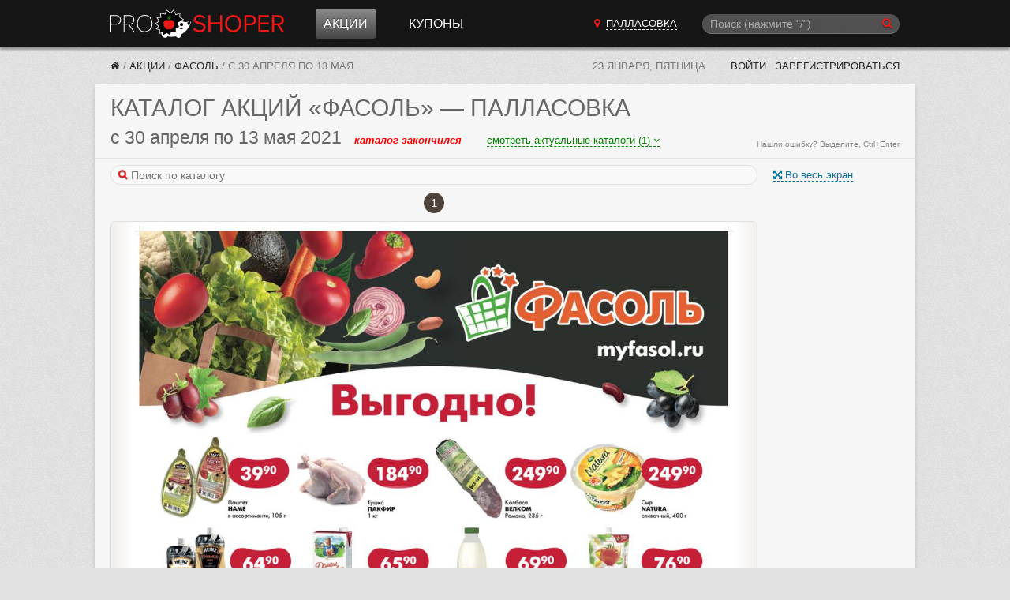

--- FILE ---
content_type: text/html; charset=utf-8
request_url: https://proshoper.ru/pallasovka/actions/fasol/139181/
body_size: 19234
content:

<!DOCTYPE html>
<html class="no-js" lang="ru">
<head>
    <meta charset="utf-8" />
    <meta http-equiv="X-UA-Compatible" content="IE=edge">
    <meta name="viewport" content="width=device-width, initial-scale=1, shrink-to-fit=no">
    <title>Акции в Фасоли с 30 апреля 2021 - Палласовка (Волгоград)</title>
    <meta name="Description" content="Каталог акций в Фасоли с 30 апреля по 13 мая 2021. Для городов: Казань, Волгоград, Самара, Тольятти, Саратов, Ульяновск, Набережные Челны, Волжский, Чебоксары, Ижевск." />
    <meta name="Keywords" content="каталог, акции, Фасоль, Казань, Волгоград, Самара, Тольятти, Саратов, Ульяновск, Набережные Челны, Волжский, Чебоксары, Ижевск" />

     

    
    
    <link href="/static/CACHE/fonts/fontawesome-webfont.woff2?v=4.6.3" as="font" crossorigin="anonymous" /> 
    <link type="text/css" rel="stylesheet" href="/static/font-awesome-4.7.0/css/font-awesome.min.css">

    <link rel="stylesheet" href="/static/CACHE/css/output.02d37ff2b968.css" type="text/css">

    

    <link rel="manifest" href="/static/manifest.json">
    

    <meta name="apple-mobile-web-app-title" content="Прошопер">
    <link href="/rss/" rel="alternate" type="application/rss+xml" title="RSS">

    

    
    
    <link rel="icon" href="/static/favicon.ico" sizes="any">
    <link rel="icon" href="/static/favicon.svg" type="image/svg+xml">
    

    <script src="/static/CACHE/js/output.05edff4888fe.js"></script>

    
    <script>window.yaContextCb=window.yaContextCb||[]</script>
    <script src="https://yandex.ru/ads/system/context.js" async></script>
    
    

    
    <script async type="text/javascript" src="//s.luxcdn.com/t/226962/360_light.js"></script>
    

</head>

<body>










<header class="ph" data-vue-menu>

    <div class="container ph-container">

        <div class="flex flex-col justify-between items-start  md:flex-row md:items-center">

            
            <div class="flex items-center justify-between w-full  md:w-auto">
                <a href="/pallasovka/" class="ph-logo">Прошопер — Палласовка (Волгоград)</a>

                
                <div class="flex items-center">
                    
                    <button type="button" class="ph-search-toggle-btn mr-3 md:hidden" aria-expanded="true" @click="openModalSearch()" style="color: white">
                        <span class="sr-only">Поиск</span>
                        <i class="fa fa-search"></i>
                    </button>

                    
                    <button type="button" class="ph-toggle-btn md:hidden" aria-expanded="true" @click="toggleMenu()">
                        <span class="sr-only">Навигация</span>
                        <span class="ph-icon-bar"></span><span class="ph-icon-bar"></span><span class="ph-icon-bar"></span>
                    </button>
                </div>
            </div>

            
            <ul class="ph-menu  hidden  flex-col w-full m-0  md:flex md:flex-row md:flex-grow md:w-auto md:ml-5  lg:ml-10" :class="{'flex!': isMenuOpen}">
                
                <li class="ph-menu-item md:mr-3 lg:mr-8"
                    
                    @mouseover="openShopMenu()" @mouseleave="closeShopMenu()"
                >
                  <a href="/pallasovka/actions/" class="ph-menu-item-link ph-menu-item-link-active">Акции</a>
                </li>




                
                <li class="ph-menu-item"><a href="/pallasovka/coupons/" class="ph-menu-item-link">Купоны</a></li>
            </ul>

            
            
        
            <a href="/cities/"
               class="hidden py-2 mb-2  md:block md:py-0 md:mb-0 md:mr-3  lg:mr-8  cursor-pointer text-center"
               hx-get="/cities/?modal=1"
               hx-target="body"
               hx-swap="beforeend"
            >
                <i class="fa fa-map-marker red-btn"></i>
                <span class="text-white uppercase border-b border-white border-dashed ml-1">Палласовка</span>
            </a>

            
            
            
            
            
            
            
            

            
            <div class="md:w-1/4 md:block" :class="{'hidden': !isSearchModalOpen}">
                <!-- Темный фон -->
                <div class="search-overlay" :style="{'display': isSearchModalOpen ? 'block': 'none'}"></div>

                <!-- Подложка для формы цвета фона шапки -->
                <div class="" :class="{'search-modal-bg': isSearchModalOpen}">
                    <search-form
                        api-url-sugg="/api/search-sugg/"
                        :enable-slash="true"
                        :enable-suggestions="true"
                        :btn-on="isSearchModalOpen ? 'left' : 'right'"
                        :focused="isSearchModalOpen"
                        init-q=""
                        @enter="search"
                        @enter-sugg="goSuggestion"
                        :show-close="isSearchModalOpen"
                        @close="isSearchModalOpen = false"
                    ></search-form>
                </div>

            </div>
        </div>

    </div>

    <div class="container">
        <div class="ph-collapse-shops"
             :class="{'is-open': isShopMenuOpen}"
             @mouseover="openShopMenu()"
             @mouseleave="closeShopMenu()"
        >
            <div class="ph-collapse-shops-close" @click="isShopMenuOpen = false"></div>
            
            <div data-v-shop-menu></div>
        </div>
    </div>

</header>


<div class="container sh-container">

    
    <div class="breadcrumbs">
        
    

    
    

      
      
      
      

      
      

      

    

    
    
    
    


        


    
        <a href="/pallasovka/" class="breadcrumbs-home" title="Прошопер — Палласовка"><i class="fa fa-home"></i></a> /

    

    
        
            <a href="/pallasovka/actions/" class="breadcrumbs-link" title="Акции">Акции</a> /
        
    

    
        
            <a href="/pallasovka/actions/fasol/" class="breadcrumbs-link" title="Фасоль">Фасоль</a> /
        
    

    
        <span class="breadcrumbs-last">с 30 апреля по 13 мая</span>
    

    </div>

    
    <div class="lp">
        <span class="lp-date">23 января, пятница</span>

        
        
        
        

        

        
            <a href="/~login/?next=/pallasovka/actions/fasol/139181/" rel="nofollow" class="lp-link"> Войти</a>
            <a href="/~signup/?next=/~edit/" rel="nofollow" class="lp-link hidden-sm" id="account_signup_link">Зарегистрироваться</a>
        
    </div>

</div>





    
    




<div class="container">

	<section class="block">
		<header class="block__header">
            <h1 class="ucase upnextelem">
            
                <span class="hidden-sm">Каталог акций</span> «Фасоль»
                <span class="hidden-sm">— Палласовка</span>
                 
                
            
            </h1>

            
            
            
            

            
            <div class="flex items-baseline flex-col sm:flex-row">
                <div class="flex items-baseline">
                    <h2 class="catalog_dates mr-4">
                        с 30 апреля по 13 мая 2021
                    </h2>
                    <span class="catalog__state catalog__state--ended">каталог закончился</span>
                </div>
                
                
                <div class="text-center w-full sm:w-auto mt-1 sm:mt-0 sm:ml-8">
                    <a href="#all_catalogs"
                       onclick="scrollToElem('#all_catalogs')"
                       class="border-b border-dashed font-normal text-green"
                       style="font-size: 13px"
                    >смотреть актуальные каталоги (1)
                        <i class="fa fa-angle-down" aria-hidden="true"></i></a>
                </div>
                
            </div>
            
            <span class="orphus">Нашли ошибку? Выделите, Ctrl+Enter</span>

		</header>

        
        



    
        
        






<style>

@media (min-width: 300px) { .swiper-border { min-height: 421px; } }
@media (min-width: 375px) { .swiper-border { min-height: 526px; } }
@media (min-width: 414px) { .swiper-border { min-height: 580px; } }


@media (min-width: 668px) { .swiper-border { min-height: 824px; } }
@media (min-width: 768px) { .swiper-border { min-height: 965px; } }


@media (min-width: 1040px) { .swiper-border { min-height: 1066px; } }



@media (min-width: 300px) { .catalogs-in_page-wrap { min-height: 421px; } }
@media (min-width: 375px) { .catalogs-in_page-wrap { min-height: 526px; } }
@media (min-width: 414px) { .catalogs-in_page-wrap { min-height: 580px; } }


@media (min-width: 668px) { .catalogs-in_page-wrap { min-height: 824px; } }
@media (min-width: 768px) { .catalogs-in_page-wrap { min-height: 965px; } }


@media (min-width: 1040px) { .catalogs-in_page-wrap { min-height: 1066px; } }
</style>











<div class="block__body pt0">

    
    
    <div class="block__main" 
         data-vue-swiper
         data-catalog_id="139181"
         data-catregion_id="879"
         data-city_id="620"
    >

        
        <div>

            
            
            <div class="catalog-photoswipe">
                <span class="catalog-photoswipe-link a" @click="openPhotoSwipe()">
                    <i class="fa fa-fw-13 fa-arrows-alt"></i> Во весь экран
                </span>
            </div>
            

            
            

            
            <form class="search-form flex items-center mt-2 mb-2 sm:mb-0 w-full" @submit.prevent="onSearch">
                <div class="w-full">
                    <i class="search-form__icon fa fa-search"></i>
                    <input type="search" ref="searchInput" placeholder="Поиск по каталогу" v-model="search" class="search-form__input" style="width: 100%;">
                </div>
                <span class="a ml-2" v-if="showSearch" @click="closeSearch" v-cloak>Отмена</span>
            </form>

            
            <div v-if="showSearch" v-cloak>

                
                <div class="mt-2 mb-2 h-4  lg:ml-1">
                    <span v-if="searchResultsInCatalog.length === 0">В данном каталоге ничего не нашлось.</span>
                    <span v-else-if="searchResultsInCatalog.length > 0">Найдено <b v-html="searchResultsInCatalog.length"></b> стр.</span>
                    <i v-if="isSearching" class="fa fa-refresh fa-spin"></i>
                </div>

                
                

                
                <article
                        v-for="r in searchResultsInCatalog"
                        class="border-b border-solid border-color-300e mb-4 -mx-10px sm:mx-0"
                >
                    <header class="px-3 py-2">
                        <div class="md:flex justify-between items-baseline">
                            <h2 class="catalog_dates my-0">
                                <span v-html="iDateFromTo(r.catalog.begin, r.catalog.end)"></span>&nbsp;
                                <span class="catalog__state" :class="'catalog__state--' + r.catalog.get_state" v-html="r.catalog.get_timeuntil"></span>
                            </h2>

                            <div class="md:text-xs text-gray-666 mt-1">
                                Страница <span v-html="r.pos"></span>
                            </div>
                        </div>
                    </header>

                    <img :src="r.image" class="max-w-full">
                    <div class="text-xs text-gray-999 mt-1 mb-2 px-3 highlight">
                        <div v-for="h in r.highlight" v-html="h"></div>
                    </div>
                </article>

                
                <div v-if="searchResultsCatregion.length > 0">
                    <h2 class="mb-0">Результаты из других каталогов Фасоль:</h2>
                    <div class="mb-2 h-4">
                        <span>Найдено <b v-html="searchResultsCatregion.length"></b> стр.</span>
                    </div>

                    
                    <article
                            v-for="r in searchResultsCatregion"
                            class="border-t border-solid border-color-300e mb-3 -mx-10px sm:mx-0"
                    >
                        <header class="px-3 py-2">
                            <h1 class="my-0">
                                <span class="text-base whitespace-nowrap" v-html="r.catalog.name"></span>
                            </h1>
                            <div class="md:flex justify-between items-baseline">
                                <h2 class="catalog_dates my-0">
                                    <span v-html="iDateFromTo(r.catalog.begin, r.catalog.end)"></span>&nbsp;
                                    <span class="catalog__state" :class="'catalog__state--' + r.catalog.get_state" v-html="r.catalog.get_timeuntil"></span>
                                </h2>

                                <div class="md:text-xs text-gray-666 mt-1">
                                    Страница <span v-html="r.pos"></span>,
                                    <a :href="r.catalog.url + '#' + r.pos" target="_blank">на страницу каталога &rarr;</a>
                                </div>

                            </div>
                        </header>

                        <img :src="r.image" class="max-w-full">

                        <div class="text-xs text-gray-999 mt-1 mb-2 px-3 highlight">
                            <div v-for="h in r.highlight" v-html="h"></div>
                        </div>
                    </article>
                </div>

            </div>

            <div v-show="!showSearch">

            
                <!-- Slider main container -->
                
                
                <div class="swiper"
                    
                    
        
        
                >
                    
                    <div class="swiper-pagination" :class="{'hidden!': useShortPagination}"></div>

                    
                    
                    <div class="swiper-pagination-short swiper-pagination-short-top" :class="{'hidden!': !useShortPagination}">
                        
                        <span class="swiper-pagination-short-bullets">
                            <span class="swiper-pagination-bullet" @click="slideBegin" :class="{'disabled': !canPrev}" title="В начало"><i class="fa fa-step-backward"></i></span>
                            <span class="swiper-pagination-bullet" @click="slidePrev"  :class="{'disabled': !canPrev}" title="Предыдущая страница"><i class="fa fa-caret-left"></i></span>
                            <span class="swiper-pagination-bullet" @click="slideNext"  :class="{'disabled': !canNext}" title="Следующая страница"><i class="fa fa-caret-right"></i></span>
                            <span class="swiper-pagination-bullet" @click="slideEnd"   :class="{'disabled': !canNext}" title="В конец"><i class="fa fa-step-forward"></i></span>
                        </span>

                        
                        <span class="swiper-pagination-pages swiper-pagination-short-pages">
                            <select v-model="activePage" class="swiper-pagination-pages-select">
                                <option v-for="page in pagesCount"
                                        :value="page"
                                        v-html="page !== allCatalogsPageIndex + 1 ? page : '...'"
                                ></option>
                            </select>
                            из
                            <span v-if="allCatalogsPageIndex" v-html="pagesCount - 1"></span><span v-else v-html="pagesCount"></span>
                        </span>
                    </div>

                    
                    <div class="swiper-border">
                        <div class="swiper-container">
                            <!-- Additional required wrapper -->
                            <div class="swiper-wrapper">

                                <!-- Slides -->

                                

                                    
                                        <div class="swiper-slide"
                                                 
                                                 
                                                 
                                                 data-hash="1"
                                        >
                                            <div class="swiper-zoom-container">

                                            
                                            
                                                <img src="https://media.proshoper.ru/catalogs/2021/04/30/0a42bacb/2021-04-30_05-13_fasol_sankt-peterburg-1.jpg"
                                                     class="swiper-slide__image"
                                                     
                                                     width="8521" height="11947">
                                            

                                            </div>

                                        </div>
                                    

                                

                                
                                

                            </div>
                        </div>
                        <!-- navigation buttons -->
                        <div class="swiper-button-prev"></div>
                        <div class="swiper-button-next"></div>
                    </div>

                    
                    <div class="swiper-pagination-bottom">
                        <span v-if="activePage !== allCatalogsPageIndex + 1">
                            <span v-html="activePage"></span> из
                            <span v-if="allCatalogsPageIndex" v-html="pagesCount - 1"></span><span v-else v-html="pagesCount"></span>
                        </span>
                        
                        <span v-else style="position: relative; top: -4px">&hellip;</span>
                    </div>

                    
                    

                    
                    <div class="swiper-pagination" :class="{'hidden!': useShortPagination}"></div>
                </div>
            

            </div>

        </div>

    </div>


    
    <div class="block__side">

        
        
        
<div class="banner-160x600 mt-10">

    
    
    
    
    <!-- Yandex.RTB  -->
<div id="yandex_rtb_R-A-255603-2"></div>
<script>window.yaContextCb.push(()=>{
  Ya.Context.AdvManager.render({
    renderTo: 'yandex_rtb_R-A-255603-2',
    blockId: 'R-A-255603-2'
  })
})</script>


</div>

        

        
        


<div class="catalog-side-links">

    
    
    <div class="ilink a hidden-lg" onclick="swiperApp.openPhotoSwipe()">
        <i class="ilink-icon fa fa-arrows-alt"></i>
        <div class="ilink-text">Во весь экран</div>
    </div>
    

    
    

    
    
    <a href="https://media.proshoper.ru/catalogs/2021/04/30/0a42bacb/2021-04-30_05-13_fasol_sankt-peterburg.pdf" class="ilink" rel="nofollow">
        <i class="ilink-icon fa fa-download"></i>
        <div class="ilink-text">Скачать каталог  в PDF</div>
    </a>
    

    
    

    
    
    
    
    
    <a href="/pallasovka/actions/fasol/archive/" class="ilink" rel="nofollow">
        <i class="ilink-icon fa fa-archive"></i>
        <div class="ilink-text">Архив каталогов</div>
    </a>
    

    
    

    
    <div class="a ilink" rel="nofollow" onmousedown="orphusVue.$children[0].open();">
        <i class="ilink-icon fa fa-exclamation-triangle" aria-hidden="true"></i>
        <span class="ilink-text">Сообщить об ошибке</span>
    </div>

    
    
    
    

<section x-data="subscribeData()" x-cloak class="mt-4 sm:mb-4">

    
    <template x-if="state === 'notsubscribed'">
    <form @submit.prevent="subscribe()"
          class="form form--vertical"
          :class="{'has-error': errors.user_email}"
    >
        <label for="id_subscribe" class="form__label text-sm">Подписаться на каталоги Фасоль:</label>

        
        <template x-for="error in errors.user_email">
            <div x-text="error" class="text-red-e6 text-sm my-2"></div>
        </template>

        <input id="id_subscribe" class="input" type="email" name="email" placeholder="Ваш e-mail" required autocomplete="off"
               x-model="form.user_email"
               :disabled="is_sending"
        >

        <button class="form__submit form__submit--width_100p" type="submit" :disabled="!form.user_email || is_sending">
            
            <i class="fa fa-envelope"></i>
            Подписаться
        </button>

    </form>
    </template>


    
    <template x-if="state === 'confirmation'">
    <div class="relative outline-dashed outline-1 outline-gray-400 bg-gray-200 rounded p-2 leading-snug">

        
        <button x-show="!subscribeIsActive"
                class="absolute right-[-10px] top-[-10px] w-5 h-5 flex items-center justify-center  text-sm text-gray-500 font-bold  rounded-full bg-gray-100 border border-solid border-gray-300 cursor-pointer hover:bg-gray-200"
                title="Отменить запрос на подтверждение почты"
                @click="unsubscribe"
        >&times</button>

        <i class="fa fa-envelope text-green"></i>
        Подтвердите подписку на каталоги <b>Фасоль</b>.
        На адрес <b x-text="form.user_email" class="whitespace-nowrap"></b> отправлено письмо с подтверждением.
    </div>
    </template>


    
    <template x-if="state === 'subscribed'">
    <div class="relative outline-dashed outline-1 outline-gray-400 bg-gray-200 rounded p-2 leading-normal"
         title="Вы подписаны на каталоги Фасоль. Адрес подписки: None">
        
        <button class="absolute right-[-10px] top-[-10px] w-5 h-5 flex items-center justify-center  text-sm text-gray-500 font-bold  rounded-full bg-gray-100 border border-solid border-gray-300 cursor-pointer hover:bg-gray-200"
                title="Отписаться от рассылки"
                @click="unsubscribe"
        >&times</button>
        <i class="fa fa-envelope-open text-green"></i> Вы подписаны на каталоги Фасоль
    </div>
    </template>


</section>


<script>
const subscribeData = function () {
    return {
        state: 'notsubscribed',
        is_authenticated: false,
        form: {
            content_type: 13,
            object_pk: 879,
            user_email: '',
        },
        subscribeUrl: '/api/subscribe/',
        subscribeId: null,
        subscribeIsActive: false,
        errors: [],
        is_sending: false,

        
        async subscribe() {
            this.is_sending = true;
            const response = await fetch(this.subscribeUrl, {
                method: 'POST',
                headers: {
                    'Content-Type': 'application/json',
                    'X-CSRFToken': 'zn7YhVEYY3BJrB2QkxA3ZoUv8Hjb3HQaOQyzSvsdV8cM2zKyNnY0PAl4ddDRpXOo'
                },
                body: JSON.stringify(this.form)
            });
            const data = await response.json();

            
            if (response.ok) {
                if (data.is_active) {
                    this.state = 'subscribed';
                } else {
                    this.state = 'confirmation';
                }

                this.errors = [];
                this.subscribeId = data.id;
                
            } else {
                this.errors = data;
                
            }
            this.is_sending = false;
        },

        
        async unsubscribe() {
            console.log('subscribe_delete')
            console.log(this.subscribeId)
            if (!this.subscribeId) {
                return;
            }

            let message
            if (this.state === 'confirmation') {
                message = 'Вы действительно хотите отменить запрос на подтверждение подписки?'
            } else {
                message = 'Вы действительно хотите отписаться от рассылки каталогов Фасоль?'
            }

            if (!confirm(message)) {
                return;
            }
            const url = `${this.subscribeUrl}${this.subscribeId}/delete/`;
            const response = await fetch(url, {
                method: 'DELETE',
                headers: {
                    'X-CSRFToken': 'zn7YhVEYY3BJrB2QkxA3ZoUv8Hjb3HQaOQyzSvsdV8cM2zKyNnY0PAl4ddDRpXOo'
                },
            });

            if (response.ok) {
                this.state = 'notsubscribed';
            }
        },

        
        
        
        
        
        
        
        
        
        
        
        
        
        
        
        
        
        
        
        
        
        
        
        
    }
}
</script>


    
        
        
    

</div>


    </div>

</div>







    

	</section>

</div> 





    
    



    
    


<div class="container banner-second-bottom">
    



        

        
        


<script class='__lxGc__' type='text/javascript'>
((__lxGc__=window.__lxGc__||{'s':{},'b':0})['s']['_226962']=__lxGc__['s']['_226962']||{'b':{}})['b']['_696922']={'i':__lxGc__.b++};
</script>


    
</div>




    
    

<div class="container" id="all_catalogs">
    <section class="block">
        <header class="block__header">
            <h2 class="ucase">Каталоги акций в Фасоли сегодня</h2>
        </header>

        <div class="block__body">
            <div class="catalogs catalogs--wide">
                










<div class="catalog" >
    <a href="/pallasovka/actions/fasol/310281/" class="catalog__link">
        <div class="catalog__image_wrap">

            
            
            
            
            

            <img src="https://media.proshoper.ru/i/v4f4WLW22EQtSzrrTeLCSBOfYpgJtDfvsbaL0YRk7Ew/rs:fit:280:500:1/g:no/aHR0cHM6Ly9tZWRp/YS5wcm9zaG9wZXIu/cnUvY2F0YWxvZ3Mv/ZGVmYXVsdF9sZWFk/cy9mYXNvbF8ucG5n.jpeg" class="catalog__image" alt="" loading="lazy">

            
            

            
            <span class="catalog__counter">
                116
                тов.
            </span>

            
            
        </div>
        <div class="catalog__descr">
            <div><b>Каталог Фасоль</b></div>
            <div>с 23 по 29 января</div>
            
            <div class="catalog__descr_timeuntil color-active">еще 1 неделя</div>
            
        </div>
    </a>
</div>



            </div>
        </div>
    </section>
</div>



    
    



<div data-vue-coupons></div>

<script src="/static/CACHE/js/output.3f09a9cd4bac.js"></script>

<script>
document.addEventListener("DOMContentLoaded", function(event) {
    new Vue({
        el: '[data-vue-coupons]',
        components: { 'CouponList': CouponList.default },
        template: `<CouponList
            :shop-id="99"
            shop-name="Фасоль"
            
            :initial-show-count="2"
        />`
    });
});
</script>


    
    

    
    
        







<div class="container">
    <section class="block">
        <header class="block__header">
            <h3 class="ucase">Комментарии</h3>
        </header>

        <div class="block__body md:flex">

            <div class="flex-grow">
                <h3 class="comment__form-header">Добавить комментарий</h3>

<form x-data="commentsFormData()"
      role="form"
      novalidate
      class="form comment__form"
      :class="{'form__file-over': isDragover}"
      @dragover.prevent="isDragover = true"
      @dragleave.prevent="isDragover = false"
      @drop.prevent="isDragover = false; onDrop($event)"
      @submit.prevent="submitForm"
      @comment-replied.window="commentReplied"
>
    <input type="hidden" name="csrfmiddlewaretoken" value="zn7YhVEYY3BJrB2QkxA3ZoUv8Hjb3HQaOQyzSvsdV8cM2zKyNnY0PAl4ddDRpXOo">
    
    
    <div :class="{'has-error': errors.comment}">
        <textarea
            class="comment__form-textarea"
            name="comment"
            x-ref="comment"
            placeholder="Оставьте ваш комментарий здесь..."
            required
            @keydown.meta.enter.prevent="submitForm"
            @keydown.ctrl.enter.prevent="submitForm"
            @click="isFormOpened=true"
            :class="{'comment__form-textarea-active': isFormOpened}"
            x-model="form.comment"
            :disabled="isInputDisabled"
        ></textarea>

        <div class="errorlist" x-show="errors.comment">
            <template x-for="e in errors.comment">
                <span class="errorlist-item" x-text="e"></span>
            </template>
        </div>
    </div>

    
    <div x-show="isFormOpened" x-cloak>
        <div x-show="!$store.user.isAuthenticated"
             :class="{'hidden': $store.user.isAuthenticated}"
             class="grid gap-x-4 grid-cols-2 md:grid-cols-3"
        >

            
            <div class="" :class="{'has-error': errors.username}">
                <label for="id_username" class="form__label">Ваше имя:</label>
                <input id="id_username"
                       class="comment__form-username"
                       type="text"
                       name="username"
                       x-model="form.username"
                       :disabled="isInputDisabled"
                >
                <div class="errorlist" x-show="errors.username">
                    <template x-for="e in errors.username">
                        <span class="errorlist-item" x-text="e"></span>
                    </template>
                </div>
            </div>

            
            <div class="" :class="{'has-error': errors.email}">
                <label for="id_email" class="form__label">Эл. почта:</label>
                <input id="id_email"
                       class="comment__form-email"
                       type="email"
                       name="email"
                       x-model="form.email"
                       :disabled="isInputDisabled"
                >
                <div class="errorlist" x-show="errors.email">
                    <template x-for="e in errors.email">
                        <span class="errorlist-item" x-text="e"></span>
                    </template>
                </div>
            </div>

        </div>

        <template x-if="images.length > 0">
            <div class="flex flex-wrap gap-2 mt-2">
                <template x-for="i in images" :key="i.id">
                    <div class="relative">
                        <div class="absolute w-6 h-6 rounded opacity-75 hover:opacity-100 cursor-pointer"
                             @click="rmImage(i)">
                            <svg xmlns="http://www.w3.org/2000/svg" viewBox="0 0 24 24">
                                <rect width="18" height="18" x="3" y="3" class="close-primary" rx="2"/>
                                <path style="fill: white" d="M13.41 12l2.83 2.83a1 1 0 0 1-1.41 1.41L12 13.41l-2.83 2.83a1 1 0 1 1-1.41-1.41L10.59 12 7.76 9.17a1 1 0 0 1 1.41-1.41L12 10.59l2.83-2.83a1 1 0 0 1 1.41 1.41L13.41 12z"/>
                            </svg>
                        </div>
                        <img :src="i.image_th" alt="" class="" />
                    </div>
                </template>
            </div>
        </template>


        <div class="mt-4">

            
            <button type="submit"
                    class="comment__form-submit form__submit mr-2"
                    title="Отправить: Ctrl+Enter"
                    :disabled="isSubmitDisabled"
            >Отправить</button>

            
            <label class="comment__form-file">
                <i class="fa fa-camera"></i>
                <small class="comment__form-file-help_text">Добавить фото</small>
                <input type="file"
                       class="comment__form-file-input"
                       multiple
                       accept="image/jpeg,image/png,image/gif,image/webp"
                       @change="onImageInputChange"
                       :disabled="isInputDisabled"
                >
            </label>

            
            <i class="fa fa-spinner fa-spin" x-show="isLoading"></i>

        </div>
    </div>
</form>

<script>
    const commentsFormData = function () {
        return {
            form: {
                content_type: Alpine.store('comments').contentType,
                object_pk: Alpine.store('comments').objectId,
                comment: '',
                username: '',
                email: '',
            },
            images: [],  // массив объектов изображений
            errors: {},
            isDragover: false,
            isLoading: false,
            isFormOpened: false,

            init() {
                this.loadUsernameAndEmail();
                this.commentAutogrow();
            },

            commentAutogrow() {
                this.$watch('form.comment', () => {
                    const el = this.$refs.comment
                    el.style.height = 'auto'
                    el.style.height = `${el.scrollHeight}px`
                });
            },

            resetForm() {
                this.form['comment'] = '';
                this.images = [];
                this.errors = {};
                this.isFormOpened = false;
            },

            loadUsernameAndEmail() {
                this.form.username = localStorage.getItem('username');
                this.form.email = localStorage.getItem('email');
            },

            saveUsernameAndEmail() {
                localStorage.setItem('username', this.form.username);
                localStorage.setItem('email', this.form.email);
            },

            get isSubmitDisabled() {
                return this.form.comment.length === 0 && this.images.length === 0 || this.isLoading;
            },

            get isInputDisabled() {
                return this.isLoading;
            },
            
            commentReplied(e) {
                this.form.comment += e.detail;
                this.isFormOpened = true;
                this.$refs.comment.focus();  // Фокус на форме
            },

            submitForm() {
                if (this.isSubmitDisabled) {
                    return;
                }

                const formUrl = Alpine.store('comments').apiUrl;
                const csrftoken = document.querySelector('[name=csrfmiddlewaretoken]').value;
                const data = this.form;
                data.images = this.images.map(i => i.id);

                fetch(formUrl, {
                    method: "POST",
                    headers: {
                        "Content-Type": "application/json",
                        "Accept": "text/html,application/json",
                        "X-CSRFToken": csrftoken,
                    },
                    credentials: 'same-origin',
                    body: JSON.stringify(data),
                }).then(async (res) => {
                    if (res.ok) {
                        const comment = await res.json()
                        this.$dispatch('comment-added', comment);

                        this.resetForm();
                        this.saveUsernameAndEmail()
                    } else {
                        this.errors = await res.json()
                    }
                }).catch((e) => {
                    alert(e)
                });
            },

            /** Последовательная загрузка файлов */
            async uploadImages(files) {
                const imagesUrl = Alpine.store('comments').imagesUrl;
                const csrftoken = document.querySelector('[name=csrfmiddlewaretoken]').value;

                this.isLoading = true;
                for (const file of files) {
                    const formData = new FormData();
                    formData.append('image', file, file.name);

                    const res = await fetch(imagesUrl, {
                        method: 'POST',
                        headers: {
                            "X-CSRFToken": csrftoken
                        },
                        credentials: 'same-origin',
                        body: formData,
                    }).catch((e) => {
                        alert(e)
                    });

                    if (res.ok) {
                        const imageData = await res.json()
                        this.images.push(imageData)
                    } else {
                        alert('Ошибка');
                        console.log(res)
                    }
                }
                this.isLoading = false;
            },

            onImageInputChange(e) {
                const files = e.target.files;
                this.uploadImages(files);
            },

            onDrop(e) {
                const files = e.dataTransfer.files;
                this.uploadImages(files)
            },

            rmImage(i) {
                const imagesUrl = Alpine.store('comments').imagesUrl;
                const rmUrl = `${imagesUrl}${i.id}/`
                fetch(rmUrl, {
                    method: 'DELETE',
                    headers: {
                        "X-CSRFToken": 'zn7YhVEYY3BJrB2QkxA3ZoUv8Hjb3HQaOQyzSvsdV8cM2zKyNnY0PAl4ddDRpXOo'
                    },
                    credentials: 'same-origin',
                }).then(async (res) => {
                    if (res.ok) {
                        const index = this.images.findIndex((img) => img.id === i.id)
                        this.images.splice(index, 1)
                    } else {
                        alert('Ошибка');
                        console.log(res)
                    }
                }).catch((e) => {
                    alert(e)
                });
            },

        }
    }
</script>

                <section
        x-data="commentsData()"
        @comment-added.window="commentAdded"
>
    <template x-for="comment in comments">
        <article class="comment" :id="`comment_${comment.id}`">

    
    <div class="comment__avatar">

        
        <template x-if="!comment.user">
            <div class="comment__avatar-noname" x-text="comment.username[0].toUpperCase()"></div>
        </template>

        
        <template x-if="comment.user">
            <a :href="comment.user.get_absolute_url" rel="nofollow">
                <img :src="comment.user.get_thumb_avatar_url"
                     class="comment__avatar-img media-object"
                     alt="аватар">
            </a>
        </template>

    </div>

    <div class="comment__content">
        <header class="comment__header">

            
            <span class="comment__username">
                
                <template x-if="!comment.user">
                    <span x-text="comment.username"></span>
                </template>

                
                <template x-if="comment.user">
                    <span>
                        <span x-text="comment.user.get_full_name"></span>
                        <a :href="comment.user.get_absolute_url" rel="nofollow"
                           :class="{ green: comment.user.is_superuser }"
                           x-text="`@${comment.user.username}`"
                        ></a>
                    </span>
                </template>
            </span>

            
            <time class="comment__date"
                  :datetime="comment.submit_date"
                  x-text="comment.submit_date_idatetime"
            ></time>

        </header>

        
        <a class="comment__link comment__link-content_object"
           x-show="isContentObjectLink"
           :href="getCommentContenObjectUrl(comment) + '#comment_' + comment.id"
           x-text="getCommentContenObjectName(comment)"
        ></a>

        
        <div class="comment__comment"
             x-html="formatReply(newlines(comment.comment))"
          
        ></div>

        
        
        
        
        
        
        

        <!-- Изображения -->
        <ul x-show="comment.images"
            class="comment__images photoswipe"
        >
            <template x-for="(image, index) in comment.images" :key="image.id">
                <li class="comment__images-item">
                    <img :src="image.image_th"
                         class="comment__images-item-img"
                         @click="showGallery($event, comment.images, index)"
                         :id="`image_th_${image.id}`"
                    />
                </li>
            </template>
        </ul>

        
        

        <template x-if="isReplyLink">
        <div class="comment__link">
            <span class="a comment__link-reply"
                  @click="reply(comment)">ответить</span>

            <span class="a comment__link-reply"
                  @click="quote(comment)">цитировать</span>
        </div>
        </template>

    </div>
</article>
    </template>

    
    <div class="comment__showall"
         @click="loadNext()"
         x-show="hasNext() && comments.length > 0"
         x-text="loadNextButtonText"
         x-cloak
    ></div>
    
    
    <template x-teleport="#comments_banner">
        <div x-show="comments.length >= 8" class="sticky top-5">
        
            <div class="banner-160x600">

    <!-- Yandex.RTB  -->
<div id="yandex_rtb_R-A-255603-7"></div>
<script>window.yaContextCb.push(()=>{
  Ya.Context.AdvManager.render({
    renderTo: 'yandex_rtb_R-A-255603-7',
    blockId: 'R-A-255603-7'
  })
})</script>


</div>

        
        </div>
    </template>
    
</section>


<script>
    const LIMIT_FIRST = 10;
    const LIMIT_NEXT = 20;
    const COMMENTS_REVERSE = false;  

    const commentsData = function () {
        return {
            comments: [],
            commentsCount: 0,
            nextUrl: null,
            isReplyLink: true,
            isContentObjectLink: false,
            isShowLeftCount: false,

            init() {
                this.setNextUrl();
                this.loadNext();
                this.isReplyLink = Alpine.store('comments').isReplyLink;
                this.isContentObjectLink = Alpine.store('comments').isContentObjectLink;
                this.isShowLeftCount = Alpine.store('comments').isShowLeftCount;
            },

            setNextUrl() {
                const { apiUrl, contentType, objectId, cityId, userId } = Alpine.store('comments')
                let nextUrl = `${apiUrl}?limit=${LIMIT_FIRST}`
                if (contentType && objectId) {
                    nextUrl += `&content_type=${contentType}&object_pk=${objectId}`
                } else if (cityId) {
                    nextUrl += `&city=${cityId}`
                } else if (userId) {
                    nextUrl += `&user=${userId}`
                }
                this.nextUrl = nextUrl
            },

            async loadNext() {
                const response = await fetch(this.nextUrl);
                const data = await response.json();

                let newComments = data.results
                if (!COMMENTS_REVERSE) {
                    this.comments = this.comments.concat(newComments)
                } else {
                    newComments = newComments.reverse()
                    this.comments = newComments.concat(this.comments)
                }

                this.commentsCount = data.count;
                this.nextUrl = data.next;
                
                if (this.nextUrl) {
                    this.nextUrl = this.nextUrl.replace('limit=' + LIMIT_FIRST, 'limit=' + LIMIT_NEXT);    
                }
            },

            hasNext() {
                return this.nextUrl !== null;
            },

            commentAdded(e) {
                const comment = e.detail;

                
                

                if (!COMMENTS_REVERSE) {
                    this.comments.unshift(comment)
                } else {
                    this.comments.push(comment)
                }
                this.commentsCount++;
            },

            
            loadNextButtonText() {
                const leftCount = this.commentsCount - this.comments.length
                const loadNextCount = LIMIT_NEXT < leftCount ? LIMIT_NEXT : leftCount

                let text = `Показать еще ${loadNextCount} комментари${this.choosePlural(loadNextCount, 'й,я,ев')}`

                if (this.isShowLeftCount && this.commentsCount > this.comments.length + loadNextCount) {
                    text += ` (осталось ${leftCount})`
                }
                return text
            },

            
            formatReply(text, removeQuotes = false) {
                if (text) {
                    let replace_reply = '$1'
                    let replace_quote = ''

                    if (!removeQuotes) {
                        replace_reply = '<a href="#comment_$2">$1</a>'
                        replace_quote = ' <blockquote><a href="#comment_$2">$1</a>$3</blockquote> '
                    }

                    text = text.replace(/\[reply="(.*?)" id="(.*?)"\]/g, replace_reply)  // Заменим ответ на ссылку
                    text = text.replace(/\[quote="(.*?)" id="(.*?)"\]([\s\S]*?)\[\/quote\]\n?/g, replace_quote)  // Заменим цитату на блок
                    return text
                }
            },

            newlines(text) {
                if (text) {
                    text = text.replace(/\r/g, '')
                    text = text.replace(/\n{3,}/g, '\n\n')
                    text = text.replace(/\n/g, '<br>')
                    return text
                }
            },

            
            choosePlural (amount, variants) {
                variants = variants.split(',')

                let variant
                if (amount % 10 === 1 && amount % 100 !== 11) {
                    variant = 0
                }
                else if (amount % 10 >= 2 && amount % 10 <= 4 && (amount % 100 < 10 || amount % 100 >= 20)) {
                    variant = 1
                } else {
                    variant = 2
                }
                return variants[variant]
            },

            /** Показать галлерею изображений */
            showGallery($event, images, index) {
                const thumbnail = $event.currentTarget;  // изображение, по которому кликнули

                const shareButtons = [
                    
                    
                    
                    {id:'download', label:'Скачать изображение', url:'', download:true}
                ]

                const options = {
                    shareButtons: shareButtons,
                    index: index,
                    getThumbBoundsFn: function(index) {
                        const elemId = 'image_th_' + images[index].id
                        const thumbnail = document.getElementById(elemId)

                        const pageYScroll =
                            window.pageYOffset ||
                            document.documentElement.scrollTop ||
                            document.body.scrollTop ||
                            0;
                        const rect = thumbnail.getBoundingClientRect();
                        return {
                            x: rect.left,
                            y: rect.top + pageYScroll,
                            w: rect.width,
                        };
                    }
                };

                // Создадим список изображений
                const items = [];
                for (let i = 0; i < images.length; i++) {
                    const image = images[i];
                    const item = {
                        src: image.image,
                        msrc: image.image_th,
                        w: image.width,
                        h: image.height,
                    };
                    items.push(item);
                }

                // Создадим галерею
                const pswpElement = document.querySelectorAll('.pswp')[0]
                const gallery = new PhotoSwipe( pswpElement, PhotoSwipeUI_Default, items, options );
                gallery.init();
                return false;
            },
            
            
            
            getCommentUsername(comment) {
                if (comment.user) {
                    return `${comment.user.get_full_name} @${comment.user.username}`
                } else {
                    return comment.username
                }
            },
            getCommentContent(comment) {
                let text = comment.comment
                text = text.replace(/\[reply="(.*?)".*?\]/g, '$1')
                text = text.replace(/\[quote[\s\S]*?\/quote\]\n?/g, '')
                return text
            },
            putQuoteReply(text) {
                if (!this.form.comment) {
                    this.form.comment = ''
                }
                this.form.comment += text
                this.activated = true
                $('#id_text').focus()
            },
            reply(comment) {
                const username = this.getCommentUsername(comment)
                const text = `[reply="${username}" id="${comment.id}"], `
                
                this.$dispatch('comment-replied', text);
            },
            quote(comment) {
                const username = this.getCommentUsername(comment)
                const content = this.getCommentContent(comment)
                const text = `[quote="${username}" id="${comment.id}"]\n${content}\n[/quote]\n`
                
                this.$dispatch('comment-replied', text);
            },

            

            async unpublish(comment) {
                const message = 'Вы действительно хотите снять комментарий с публикации?'
                if (!confirm(message)) {
                    return false
                }

                const { apiUrl } = Alpine.store('comments')
                const url = `${apiUrl}${comment.id}/`
                const response = await fetch(url, {
                    method: 'PATCH',
                    headers: {
                        'Content-Type': 'application/json',
                        'X-CSRFToken': 'zn7YhVEYY3BJrB2QkxA3ZoUv8Hjb3HQaOQyzSvsdV8cM2zKyNnY0PAl4ddDRpXOo',
                    },
                    body: JSON.stringify({ is_public: false }),
                });
                if (response.ok) {
                    const index = this.comments.findIndex(i => i.id === comment.id)
                    this.comments.splice(index, 1)
                } else {
                    console.error(response)
                }
            },

            

            
            
            
            getCommentContenObjectUrl(comment) {
                const { cityConstant } = Alpine.store('comments')
                if (cityConstant && cityConstant.is_inner) {
                    const url = comment.content_object_url
                    const shop = url.split('/')[2]
                    return `/${cityConstant.slug}/actions/${shop}/`
                } else {
                    return comment.content_object_url
                }
            },

            getCommentContenObjectName(comment) {
                const { cityConstant } = Alpine.store('comments')
                if (cityConstant && cityConstant.is_inner) {
                    const name = comment.content_object
                    return name.split(' » ')[0]
                } else {
                    return comment.content_object
                }
            },

        }
    }
</script>

            </div>

            
            <div class="hidden md:block w-40 md:ml-2 lg:ml-4 flex-shrink-0 related" id="comments_banner">
                
                
                
                
                
                
            </div>

        </div>
    </section>
</div>





<script>
document.addEventListener('alpine:init', () => {
    Alpine.directive('grow', (el) => {
        el.addEventListener('input', () => {
            el.style.height = 'auto'
            el.style.height = `${el.scrollHeight}px`
        })
    })
    
    Alpine.store('comments', {
        apiUrl: '/api/comments/',
        imagesUrl: '/api/comments/images/',
        contentType: 13,
        objectId: 879,
        isShowLeftCount: true,  // подсказка на кнопке, показывающая количество оставшихся комментариев
        isReplyLink: true       // ссылка — ответить
    })
    Alpine.store('user', {
        isAuthenticated: false
    })
})
</script>

    

    <div class="container">
        <div data-v-shop-menu></div>
    </div>



<footer class="pf">
    <div class="container pf-container">
        <div class="pf-bl-left">
          <div class="pf-logo"></div>
        </div>
        <div class="pf-bl-right">
            <p class="pf-links">
                <a rel="nofollow" class="pf-links-item" href="/feedback/"><i class="fa fa-fw fa-envelope-o"></i>&nbsp;Обратная связь</a>
                <a rel="nofollow" class="pf-links-item" href="/add_catalog/"><i class="fa fa-fw fa-plus"></i>&nbsp;Добавить каталог</a>
                <a rel="nofollow" class="pf-links-item" href="/faq/"><i class="fa fa-fw fa-question"></i>&nbsp;Рассылка</a>
                <a rel="nofollow" class="pf-links-item" href="/contacts/"><i class="fa fa-fw fa-phone"></i>&nbsp;Контакты магазинов</a>
                <a rel="nofollow" class="pf-links-item" href="/cities/"><i class="fa fa-fw fa-map-marker"></i>&nbsp;Города</a>
                <a rel="nofollow" class="pf-links-item" href="/retail/"><i class="fa fa-fw fa-shopping-bag"></i>&nbsp; Для торговых сетей</a>
            </p>
        </div>
        <div class="pf-bl-bottom">
            <p>
                <span>proshoper.ru (прошопер.рф)  — г. Палласовка</span>
                <span style="margin-left: 5px; margin-right: 10px;">© 2013—2026</span>
                <b style="margin-right: 10px;">18+</b>
                
                <span class="ph-orphus">Нашли ошибку? Выделите, Ctrl+Enter</span>
            </p>

            

            <div class="pf-descr">
                «Прошопер» — информационный ресурс, являющийся гидом по акциям и маркетинговым кампаниям крупных торговых сетей России.
                Вся размещенная информация носит исключительно справочно-информационный характер и не является рекламой, публичной офертой или призывом к действию.
            </div>


            <div class="mt-4 flex flex-wrap justify-center md:flex-no-wrap sm:justify-start" style="gap: 1rem">
                <a href="https://itunes.apple.com/ru/app/proshoper/id1180981948?mt=8" target="_blank" rel="nofollow noopener" class="btn-app btn-app-home btn-app__appstore"></a>
                <a href="https://play.google.com/store/apps/details?id=ru.proshoper" target="_blank" rel="nofollow noopener" class="btn-app btn-app-home btn-app__googleplay"></a>
                <a href="https://appgallery.huawei.com/app/C107182817" target="_blank" rel="nofollow noopener" class="btn-app btn-app-home btn-app__appgallery"></a>
                <a href="https://pwa.proshoper.ru" target="_blank" rel="nofollow noopener" class="btn-app btn-app-home btn-app__pwa"></a>
            </div>

            
            

        </div>
    </div>
</footer>




<link rel="stylesheet" href="/static/CACHE/css/output.c4dc353286a9.css" type="text/css">

<script id="categories-data" type="application/json">""</script>
<script id="shops-data" type="application/json">""</script>

<script>
    var GLOBALS = {
        userId: null,
        userIsAuthenticated: false,
        userIsStaff: false, 
        city: { id: 620, name: 'Палласовка', slug: 'pallasovka', is_inner: true },
    regionCity: { id: 358 }
    }
</script>

















<script src="/static/CACHE/js/output.6e8173e24984.js"></script>


<script id="menu-data" type="application/json">{"categories": [{"id": 1, "name": "\u041f\u0440\u043e\u0434\u0443\u043a\u0442\u044b", "pos": 1}, {"id": 5, "name": "\u0414\u0435\u0442\u0441\u043a\u0438\u0435 \u0442\u043e\u0432\u0430\u0440\u044b", "pos": 2}, {"id": 2, "name": "\u042d\u043b\u0435\u043a\u0442\u0440\u043e\u043d\u0438\u043a\u0430 \u0438 \u0431\u044b\u0442\u043e\u0432\u0430\u044f \u0442\u0435\u0445\u043d\u0438\u043a\u0430", "pos": 3}, {"id": 3, "name": "\u0420\u0435\u043c\u043e\u043d\u0442 \u0438 \u0442\u043e\u0432\u0430\u0440\u044b \u0434\u043b\u044f \u0434\u043e\u043c\u0430", "pos": 4}, {"id": 6, "name": "\u0422\u043e\u0432\u0430\u0440\u044b \u0434\u043b\u044f \u0436\u0438\u0432\u043e\u0442\u043d\u044b\u0445", "pos": 5}, {"id": 4, "name": "\u041a\u043e\u0441\u043c\u0435\u0442\u0438\u043a\u0430", "pos": 6}, {"id": 7, "name": "\u0410\u043f\u0442\u0435\u043a\u0438", "pos": 7}], "shops": [{"id": 1, "name": "\u041f\u044f\u0442\u0435\u0440\u043e\u0447\u043a\u0430", "name_ru": "", "slug": "pyaterochka", "menu": "actions", "category_id": 1, "logo": "https://media.proshoper.ru/shop/pyaterochka_logo_Vjfeadb.png", "logo_2x": "https://media.proshoper.ru/shop/pyaterochka_logo_2x_GdjqLgW.png", "pos": 1, "url": "/pallasovka/actions/pyaterochka/"}, {"id": 2, "name": "\u041f\u0435\u0440\u0435\u043a\u0440\u0435\u0441\u0442\u043e\u043a", "name_ru": "", "slug": "perekrestok", "menu": "actions", "category_id": 1, "logo": "https://media.proshoper.ru/shop/perekrestok_logo_WSLS6D9.png", "logo_2x": "https://media.proshoper.ru/shop/perekrestok_logo_2x.png", "pos": 2, "url": "/pallasovka/actions/perekrestok/"}, {"id": 12, "name": "METRO", "name_ru": "\u041c\u0435\u0442\u0440\u043e", "slug": "metro", "menu": "actions", "category_id": 1, "logo": "https://media.proshoper.ru/shop/metro_logo.png", "logo_2x": "https://media.proshoper.ru/shop/metro_logo_2x.png", "pos": 6, "url": "/pallasovka/actions/metro/"}, {"id": 9, "name": "\u041b\u0435\u043d\u0442\u0430 \u0413\u0438\u043f\u0435\u0440\u043c\u0430\u0440\u043a\u0435\u0442", "name_ru": "", "slug": "lenta", "menu": "actions", "category_id": 1, "logo": "https://media.proshoper.ru/shop/lenta_logo.png", "logo_2x": "https://media.proshoper.ru/shop/lenta_logo_2x.png", "pos": 11, "url": "/pallasovka/actions/lenta/"}, {"id": 35, "name": "\u041c\u0430\u0433\u043d\u0438\u0442 \u0443 \u0434\u043e\u043c\u0430", "name_ru": "", "slug": "magnit-magazin", "menu": "actions", "category_id": 1, "logo": "https://media.proshoper.ru/shop/magnit-magazin_logo_HLCMpZu.png", "logo_2x": "https://media.proshoper.ru/shop/magnit-magazin_logo_2x_Q9Caz71.png", "pos": 14, "url": "/pallasovka/actions/magnit-magazin/"}, {"id": 36, "name": "\u041c\u0430\u0433\u043d\u0438\u0442 \u0413\u0438\u043f\u0435\u0440\u043c\u0430\u0440\u043a\u0435\u0442", "name_ru": "", "slug": "magnit-gipermarket", "menu": "actions", "category_id": 1, "logo": "https://media.proshoper.ru/shop/magnit-gipermarket_logo_TCr3qAb.png", "logo_2x": "https://media.proshoper.ru/shop/magnit-gipermarket_logo_2x_lI89FKh.png", "pos": 15, "url": "/pallasovka/actions/magnit-gipermarket/"}, {"id": 71, "name": "\u0411\u0440\u0438\u0441\u0442\u043e\u043b\u044c", "name_ru": "", "slug": "bristol", "menu": "actions", "category_id": 1, "logo": "https://media.proshoper.ru/shop/bristol_logo.png", "logo_2x": "https://media.proshoper.ru/shop/bristol_logo_2x.png", "pos": 44, "url": "/pallasovka/actions/bristol/"}, {"id": 106, "name": "\u0410\u0448\u0430\u043d", "name_ru": "", "slug": "ashan", "menu": "actions", "category_id": 1, "logo": "https://media.proshoper.ru/shop/ashan_logo.png", "logo_2x": "https://media.proshoper.ru/shop/ashan_logo_2x.png", "pos": 47, "url": "/pallasovka/actions/ashan/"}, {"id": 195, "name": "\u0410\u0448\u0430\u043d \u0421\u0438\u0442\u0438", "name_ru": "", "slug": "ashan-siti", "menu": "actions", "category_id": 1, "logo": "https://media.proshoper.ru/shop/ashan-siti_logo.png", "logo_2x": "https://media.proshoper.ru/shop/ashan-siti_logo_2x.png", "pos": 48, "url": "/pallasovka/actions/ashan-siti/"}, {"id": 99, "name": "\u0424\u0430\u0441\u043e\u043b\u044c", "name_ru": "\u0424\u0430\u0441\u043e\u043b\u044c", "slug": "fasol", "menu": "actions", "category_id": 1, "logo": "https://media.proshoper.ru/shop/fasol_logo.png", "logo_2x": "https://media.proshoper.ru/shop/fasol_logo_2x.png", "pos": 69, "url": "/pallasovka/actions/fasol/"}, {"id": 13, "name": "\u042d\u043b\u044c\u0434\u043e\u0440\u0430\u0434\u043e", "name_ru": "", "slug": "eldorado", "menu": "actions", "category_id": 2, "logo": "https://media.proshoper.ru/shop/eldorado_logo.png", "logo_2x": "https://media.proshoper.ru/shop/eldorado_logo_2x.png", "pos": 150, "url": "/pallasovka/actions/eldorado/"}, {"id": 14, "name": "\u041c.\u0412\u0438\u0434\u0435\u043e", "name_ru": "", "slug": "mvideo", "menu": "actions", "category_id": 2, "logo": "https://media.proshoper.ru/shop/mvideo_logo.png", "logo_2x": "https://media.proshoper.ru/shop/mvideo_logo_2x.png", "pos": 151, "url": "/pallasovka/actions/mvideo/"}, {"id": 79, "name": "Fix Price", "name_ru": "\u0424\u0438\u043a\u0441 \u041f\u0440\u0430\u0439\u0441", "slug": "fix-price", "menu": "actions", "category_id": 3, "logo": "https://media.proshoper.ru/shop/fix-price_logo.png", "logo_2x": "https://media.proshoper.ru/shop/fix-price_logo_2x.png", "pos": 164, "url": "/pallasovka/actions/fix-price/"}, {"id": 43, "name": "\u0414\u0435\u0442\u0441\u043a\u0438\u0439 \u043c\u0438\u0440", "name_ru": "", "slug": "detskij-mir", "menu": "actions", "category_id": 5, "logo": "https://media.proshoper.ru/shop/detskij-mir_logo.png", "logo_2x": "https://media.proshoper.ru/shop/detskij-mir_logo_2x.png", "pos": 170, "url": "/pallasovka/actions/detskij-mir/"}, {"id": 105, "name": "\u0427\u0435\u0442\u044b\u0440\u0435 \u043b\u0430\u043f\u044b", "name_ru": "", "slug": "chetyre-lapy", "menu": "actions", "category_id": 6, "logo": "https://media.proshoper.ru/shop/chetyre-lapy_logo_VdJO4CE.png", "logo_2x": "https://media.proshoper.ru/shop/chetyre-lapy_logo_2x_VE92nUw.png", "pos": 176, "url": "/pallasovka/actions/chetyre-lapy/"}, {"id": 37, "name": "\u041c\u0430\u0433\u043d\u0438\u0442 \u041a\u043e\u0441\u043c\u0435\u0442\u0438\u043a", "name_ru": "", "slug": "magnit-kosmetik", "menu": "actions", "category_id": 4, "logo": "https://media.proshoper.ru/shop/magnit-kosmetik_logo_4JwGmPM.png", "logo_2x": "https://media.proshoper.ru/shop/magnit-kosmetik_logo_2x_Zs060ZM.png", "pos": 191, "url": "/pallasovka/actions/magnit-kosmetik/"}, {"id": 25, "name": "Oriflame", "name_ru": "\u041e\u0440\u0438\u0444\u043b\u0435\u0439\u043c", "slug": "oriflame", "menu": "catalogs", "category_id": 4, "logo": "https://media.proshoper.ru/shop/oriflame_logo_1.png", "logo_2x": "https://media.proshoper.ru/shop/oriflame_logo_2x.png", "pos": 202, "url": "/pallasovka/actions/oriflame/"}, {"id": 81, "name": "\u041e\u0444\u0438\u0441\u043c\u0430\u0433", "name_ru": "", "slug": "ofismag", "menu": "actions", "category_id": 3, "logo": "https://media.proshoper.ru/shop/ofismag_logo.png", "logo_2x": "https://media.proshoper.ru/shop/ofismag_logo_2x.png", "pos": 204, "url": "/pallasovka/actions/ofismag/"}, {"id": 176, "name": "\u041c\u0430\u0433\u043d\u0438\u0442 \u0410\u043f\u0442\u0435\u043a\u0430", "name_ru": "", "slug": "magnit-apteka", "menu": "actions", "category_id": 7, "logo": "https://media.proshoper.ru/shop/magnit-apteka_logo.png", "logo_2x": "https://media.proshoper.ru/shop/magnit-apteka_logo_2x.png", "pos": 291, "url": "/pallasovka/actions/magnit-apteka/"}, {"id": 177, "name": "\u0412\u0438\u0442\u0430", "name_ru": "", "slug": "vita", "menu": "actions", "category_id": 7, "logo": "https://media.proshoper.ru/shop/vita_logo.png", "logo_2x": "https://media.proshoper.ru/shop/vita_logo_2x.png", "pos": 292, "url": "/pallasovka/actions/vita/"}], "favorites_ids": []}</script>

<script>
    var elements = document.querySelectorAll('[data-v-shop-menu]');
    for (var i = 0; i < elements.length; i++) {
        var elem = elements[i];
        new Vue({
            el: elem,
            data: {
                menuData: JSON.parse(document.getElementById('menu-data').textContent),
                city: GLOBALS.city,
            },
            components: {'shop-menu': ShopMenu.default},
            template: `<shop-menu
                :categories="menuData.categories"
                :shops="menuData.shops"
                :favorites-ids="menuData.favorites_ids"
                :city="city"
            ></shop-menu>`
        });
    }
</script>

<div data-v-orphus></div>
<script>
const orphusVue = new Vue({
    el: '[data-v-orphus]',
    components: {'Orphus': Orphus.default},
    template: `<Orphus
        api-url="/api/orphus/"
    />`
});
</script>





<script src="/static/js/htmx-1.9.12/htmx.min.js" defer></script>
<script>
document.body.addEventListener('htmx:configRequest', (event) => {
    event.detail.headers['X-CSRFToken'] = 'zn7YhVEYY3BJrB2QkxA3ZoUv8Hjb3HQaOQyzSvsdV8cM2zKyNnY0PAl4ddDRpXOo';
})



</script>





<script src="/static/js/alpinejs-3.14.0/cdn.min.js" defer></script>






<div class="pswp" tabindex="-1" role="dialog" aria-hidden="true">
    <div class="pswp__bg"></div>
    <div class="pswp__scroll-wrap">
        <div class="pswp__container">
            <div class="pswp__item"></div>
            <div class="pswp__item"></div>
            <div class="pswp__item"></div>
        </div>
        <div class="pswp__ui pswp__ui--hidden">
            <div class="pswp__top-bar">
                <div class="pswp__counter"></div>
                <button class="pswp__button pswp__button--close" title="Закрыть (Esc)"></button>
                <button class="pswp__button pswp__button--share" title="Поделиться"></button>
                <button class="pswp__button pswp__button--fs" title="Полный экран"></button>
                <button class="pswp__button pswp__button--zoom" title="Увеличить"></button>
                <div class="pswp__preloader">
                    <div class="pswp__preloader__icn">
                      <div class="pswp__preloader__cut">
                        <div class="pswp__preloader__donut"></div>
                      </div>
                    </div>
                </div>
            </div>

            <div class="pswp__share-modal pswp__share-modal--hidden pswp__single-tap">
                <div class="pswp__share-tooltip"></div>
            </div>

            <button class="pswp__button pswp__button--arrow--left" title="Предыдущая страница"></button>
            <button class="pswp__button pswp__button--arrow--right" title="Следующая страница"></button>

            <div class="pswp__caption">
                <div class="pswp__caption__center"></div>
            </div>
        </div>
    </div>
</div>
  



  

























<script>
    $(document).ready(function() {
        $('#ya-site-form0 .ya-site-form__submit').html('<i class="fa fa-search"></i>');
    });
</script>


    


<!-- Yandex.Metrika counter -->
<script type="text/javascript" >
   (function(m,e,t,r,i,k,a){m[i]=m[i]||function(){(m[i].a=m[i].a||[]).push(arguments)};
   m[i].l=1*new Date();k=e.createElement(t),a=e.getElementsByTagName(t)[0],k.async=1,k.src=r,a.parentNode.insertBefore(k,a)})
   (window, document, "script", "https://mc.yandex.ru/metrika/tag.js", "ym");
   ym(22642681, "init", {
        clickmap:true,
        trackLinks:true,
        accurateTrackBounce:true,
        webvisor:true
   });

   
   
</script>
<noscript><div><img src="https://mc.yandex.ru/watch/22642681" style="position:absolute; left:-9999px;" alt="" /></div></noscript>
<!-- /Yandex.Metrika counter -->








</body>
</html>


--- FILE ---
content_type: application/javascript
request_url: https://proshoper.ru/static/CACHE/js/output.3f09a9cd4bac.js
body_size: 6215
content:
var CouponList=function(n){var o={};function t(e){if(o[e])return o[e].exports;var i=o[e]={i:e,l:!1,exports:{}};return n[e].call(i.exports,i,i.exports,t),i.l=!0,i.exports}return t.m=n,t.c=o,t.d=function(n,o,e){t.o(n,o)||Object.defineProperty(n,o,{enumerable:!0,get:e})},t.r=function(n){"undefined"!=typeof Symbol&&Symbol.toStringTag&&Object.defineProperty(n,Symbol.toStringTag,{value:"Module"}),Object.defineProperty(n,"__esModule",{value:!0})},t.t=function(n,o){if(1&o&&(n=t(n)),8&o)return n;if(4&o&&"object"==typeof n&&n&&n.__esModule)return n;var e=Object.create(null);if(t.r(e),Object.defineProperty(e,"default",{enumerable:!0,value:n}),2&o&&"string"!=typeof n)for(var i in n)t.d(e,i,function(o){return n[o]}.bind(null,i));return e},t.n=function(n){var o=n&&n.__esModule?function(){return n.default}:function(){return n};return t.d(o,"a",o),o},t.o=function(n,o){return Object.prototype.hasOwnProperty.call(n,o)},t.p="",t(t.s=82)}({0:function(n,o,t){"use strict";function e(n,o,t,e,i,s,r,a){var c,u="function"==typeof n?n.options:n;if(o&&(u.render=o,u.staticRenderFns=t,u._compiled=!0),e&&(u.functional=!0),s&&(u._scopeId="data-v-"+s),r?(c=function(n){(n=n||this.$vnode&&this.$vnode.ssrContext||this.parent&&this.parent.$vnode&&this.parent.$vnode.ssrContext)||"undefined"==typeof __VUE_SSR_CONTEXT__||(n=__VUE_SSR_CONTEXT__),i&&i.call(this,n),n&&n._registeredComponents&&n._registeredComponents.add(r)},u._ssrRegister=c):i&&(c=a?function(){i.call(this,this.$root.$options.shadowRoot)}:i),c)if(u.functional){u._injectStyles=c;var l=u.render;u.render=function(n,o){return c.call(o),l(n,o)}}else{var p=u.beforeCreate;u.beforeCreate=p?[].concat(p,c):[c]}return{exports:n,options:u}}t.d(o,"a",(function(){return e}))},1:function(n,o,t){"use strict";n.exports=function(n){var o=[];return o.toString=function(){return this.map((function(o){var t=function(n,o){var t=n[1]||"",e=n[3];if(!e)return t;if(o&&"function"==typeof btoa){var i=(r=e,a=btoa(unescape(encodeURIComponent(JSON.stringify(r)))),c="sourceMappingURL=data:application/json;charset=utf-8;base64,".concat(a),"/*# ".concat(c," */")),s=e.sources.map((function(n){return"/*# sourceURL=".concat(e.sourceRoot).concat(n," */")}));return[t].concat(s).concat([i]).join("\n")}var r,a,c;return[t].join("\n")}(o,n);return o[2]?"@media ".concat(o[2],"{").concat(t,"}"):t})).join("")},o.i=function(n,t){"string"==typeof n&&(n=[[null,n,""]]);for(var e={},i=0;i<this.length;i++){var s=this[i][0];null!=s&&(e[s]=!0)}for(var r=0;r<n.length;r++){var a=n[r];null!=a[0]&&e[a[0]]||(t&&!a[2]?a[2]=t:t&&(a[2]="(".concat(a[2],") and (").concat(t,")")),o.push(a))}},o}},2:function(n,o,t){"use strict";function e(n,o){for(var t=[],e={},i=0;i<o.length;i++){var s=o[i],r=s[0],a={id:n+":"+i,css:s[1],media:s[2],sourceMap:s[3]};e[r]?e[r].parts.push(a):t.push(e[r]={id:r,parts:[a]})}return t}t.r(o),t.d(o,"default",(function(){return h}));var i="undefined"!=typeof document;if("undefined"!=typeof DEBUG&&DEBUG&&!i)throw new Error("vue-style-loader cannot be used in a non-browser environment. Use { target: 'node' } in your Webpack config to indicate a server-rendering environment.");var s={},r=i&&(document.head||document.getElementsByTagName("head")[0]),a=null,c=0,u=!1,l=function(){},p=null,d="data-vue-ssr-id",f="undefined"!=typeof navigator&&/msie [6-9]\b/.test(navigator.userAgent.toLowerCase());function h(n,o,t,i){u=t,p=i||{};var r=e(n,o);return v(r),function(o){for(var t=[],i=0;i<r.length;i++){var a=r[i];(c=s[a.id]).refs--,t.push(c)}o?v(r=e(n,o)):r=[];for(i=0;i<t.length;i++){var c;if(0===(c=t[i]).refs){for(var u=0;u<c.parts.length;u++)c.parts[u]();delete s[c.id]}}}}function v(n){for(var o=0;o<n.length;o++){var t=n[o],e=s[t.id];if(e){e.refs++;for(var i=0;i<e.parts.length;i++)e.parts[i](t.parts[i]);for(;i<t.parts.length;i++)e.parts.push(C(t.parts[i]));e.parts.length>t.parts.length&&(e.parts.length=t.parts.length)}else{var r=[];for(i=0;i<t.parts.length;i++)r.push(C(t.parts[i]));s[t.id]={id:t.id,refs:1,parts:r}}}}function m(){var n=document.createElement("style");return n.type="text/css",r.appendChild(n),n}function C(n){var o,t,e=document.querySelector("style["+d+'~="'+n.id+'"]');if(e){if(u)return l;e.parentNode.removeChild(e)}if(f){var i=c++;e=a||(a=m()),o=_.bind(null,e,i,!1),t=_.bind(null,e,i,!0)}else e=m(),o=y.bind(null,e),t=function(){e.parentNode.removeChild(e)};return o(n),function(e){if(e){if(e.css===n.css&&e.media===n.media&&e.sourceMap===n.sourceMap)return;o(n=e)}else t()}}var g,b=(g=[],function(n,o){return g[n]=o,g.filter(Boolean).join("\n")});function _(n,o,t,e){var i=t?"":e.css;if(n.styleSheet)n.styleSheet.cssText=b(o,i);else{var s=document.createTextNode(i),r=n.childNodes;r[o]&&n.removeChild(r[o]),r.length?n.insertBefore(s,r[o]):n.appendChild(s)}}function y(n,o){var t=o.css,e=o.media,i=o.sourceMap;if(e&&n.setAttribute("media",e),p.ssrId&&n.setAttribute(d,o.id),i&&(t+="\n/*# sourceURL="+i.sources[0]+" */",t+="\n/*# sourceMappingURL=data:application/json;base64,"+btoa(unescape(encodeURIComponent(JSON.stringify(i))))+" */"),n.styleSheet)n.styleSheet.cssText=t;else{for(;n.firstChild;)n.removeChild(n.firstChild);n.appendChild(document.createTextNode(t))}}},24:function(n,o,t){var e=t(70);"string"==typeof e&&(e=[[n.i,e,""]]),e.locals&&(n.exports=e.locals);(0,t(2).default)("471c89d5",e,!1,{})},25:function(n,o,t){var e=t(72);"string"==typeof e&&(e=[[n.i,e,""]]),e.locals&&(n.exports=e.locals);(0,t(2).default)("71cf4b42",e,!1,{})},26:function(n,o,t){var e=t(74);"string"==typeof e&&(e=[[n.i,e,""]]),e.locals&&(n.exports=e.locals);(0,t(2).default)("5f11b27a",e,!1,{})},69:function(n,o,t){"use strict";var e=t(24);t.n(e).a},70:function(n,o,t){(n.exports=t(1)(!1)).push([n.i,"\n.description_collapsed[data-v-a7b340be] {\n    transition: max-height 0.5s ease-out;\n    text-overflow: ellipsis; white-space: nowrap; overflow: hidden; height: 1.25rem;\n}\n",""])},71:function(n,o,t){"use strict";var e=t(25);t.n(e).a},72:function(n,o,t){(n.exports=t(1)(!1)).push([n.i,".coupon__list article[data-v-78748188]:first-of-type {\n  border: none;\n  margin-top: 0;\n  padding-top: 0;\n}\n/* The Modal (background) */\n.modal[data-v-78748188] {\n  display: block;\n  /* Hidden by default */\n  position: fixed;\n  /* Stay in place */\n  z-index: 100;\n  /* Sit on top */\n  left: 0;\n  top: 0;\n  width: 100%;\n  /* Full width */\n  height: 100%;\n  /* Full height */\n  overflow: auto;\n  /* Enable scroll if needed */\n  background-color: #000000;\n  /* Fallback color */\n  background-color: rgba(0, 0, 0, 0.4);\n  /* Black w/ opacity */\n}\n/* Modal Content/Box */\n.modal-content[data-v-78748188] {\n  background-color: #fefefe;\n  margin: 15% auto;\n  /* 15% from the top and centered */\n  padding: 20px;\n  border: 1px solid #888;\n  max-width: 600px;\n  /* Could be more or less, depending on screen size */\n}\n/* The Close Button */\n.close[data-v-78748188] {\n  position: absolute;\n  right: 12px;\n  top: 0;\n  color: #aaa;\n  font-size: 28px;\n  font-weight: bold;\n}\n.close[data-v-78748188]:hover,\n.close[data-v-78748188]:focus {\n  color: black;\n  text-decoration: none;\n  cursor: pointer;\n}\n",""])},73:function(n,o,t){"use strict";var e=t(26);t.n(e).a},74:function(n,o,t){(n.exports=t(1)(!1)).push([n.i,".coupon__list article:first-of-type {\n  border: none;\n  margin-top: 0;\n  padding-top: 0;\n}\n",""])},82:function(n,o,t){"use strict";t.r(o);var e=function(){var n=this,o=n.$createElement,t=n._self._c||o;return n.coupons.length>0?t("div",{staticClass:"container",attrs:{id:"coupons"}},[t("section",{staticClass:"block"},[t("header",{staticClass:"block__header"},[t("h2",{staticClass:"ucase"},[n._v("Промокоды в «"+n._s(n.shopName)+"» ("+n._s(n.coupons.length)+")")])]),n._v(" "),t("div",{staticClass:"block__body"},[t("div",{},[t("div",{staticClass:"coupon__list mb-2"},n._l(n.shownCoupons,(function(o,e){return t("Coupon",{key:o.id,attrs:{coupon:o},on:{couponClick:n.couponClick,promocodeClick:n.promocodeClick}})})),1),n._v(" "),n.initialShowCount>0&&n.coupons.length>n.initialShowCount?t("div",{staticClass:"text-center p-2 bg-gray-e5 hover:bg-gray-d8 cursor-pointer leading-tight  mt-3",on:{click:function(o){return n.toggleAllCoupons()}}},[n.coupons.length>n.shownCouponsCount?t("span",[n._v("Показать еще "+n._s(n.coupons.length-n.initialShowCount))]):t("span",[n._v("Скрыть")])]):n._e()])])]),n._v(" "),n.couponModal?t("CouponModal",{attrs:{coupon:n.couponModal},on:{close:function(o){n.couponModal=null},couponClick:n.couponClick,promocodeClick:n.promocodeClick}}):n._e()],1):n._e()};e._withStripped=!0;var i=function(){var n=this,o=n.$createElement,t=n._self._c||o;return t("article",{staticClass:"coupon border-t border-solid border-color-300e mt-4 pt-4 clearfix"},[t("div",{staticClass:"w-24 h-24 float-left rounded-lg  flex flex-col justify-center items-center font-semibold  bg-white  border border-dashed border-color-300e"},[t("div",{domProps:{innerHTML:n._s(n.sign)}}),n._v(" "),t("div",{staticClass:"text-sm text-center leading-none"},[n._v(n._s(n.typeRu))])]),n._v(" "),t("div",{staticClass:"ml-24 pl-4"},[t("h3",{staticClass:"m-0 font-medium leading-tight"},[n._v(n._s(n.coupon.name))]),n._v(" "),n.coupon.idates?t("div",{staticClass:"mt-1 mb-1 font-medium"},[t("span",{staticClass:"text-gray-800 mr-1"},[n._v(n._s(n.coupon.idates))]),n._v(" "),t("span",{staticClass:"text-green mr-1 opacity-75 italic whitespace-nowrap"},[n._v(n._s(n.coupon.timeuntil))])]):n._e(),n._v(" "),n.coupon.description.length>0?t("div",{staticClass:"relative pr-4"},[t("div",{ref:"description",staticClass:"text-gray-800",class:{description_collapsed:!n.showDescription},staticStyle:{"font-size":"14px"},domProps:{innerHTML:n._s(n.coupon.description)}}),n._v(" "),n.isDescriptionCollapsed?t("div",{staticClass:"absolute right-0 top-0  text-gray-800  opacity-75 hover:opacity-100",on:{click:function(o){n.showDescription=!n.showDescription}}},[t("i",{staticClass:"fa text-base mt-1 cursor-pointer",class:{"fa-plus-square-o":!n.showDescription,"fa-minus-square-o":n.showDescription},attrs:{"aria-hidden":"true"}})]):n._e()]):n._e(),n._v(" "),t("div",{staticClass:"flex flex-col sm:flex-row mt-2"},["action"===n.coupon.species||n.coupon.wasOpened||n.coupon.isExclusive?t("button",{staticClass:"button is-red font-bold  w-full sm:w-40 h-8",on:{click:function(o){return n.$emit("couponClick",n.coupon)}}},[n._v("Открыть акцию »")]):t("button",{staticClass:"button is-red font-bold  w-full sm:w-44 h-8",on:{click:function(o){return n.$emit("promocodeClick",n.coupon)}}},[n._v("Показать промокод")]),n._v(" "),"promocode"===n.coupon.species?[n.coupon.wasOpened||n.coupon.isExclusive?t("span",{staticClass:"flex justify-between  h-8\n                                 w-full sm:w-72 sm:ml-4 mt-2 sm:mt-0\n                                 font-semibold text-center text-gray-800  bg-white  border border-dashed border-color-300e rounded\n                                 cursor-pointer",on:{click:function(o){return n.copyToClipboard(n.coupon.promocode)}}},[t("span",{staticClass:"flex flex-grow items-center justify-around"},[t("span",[n._v(n._s(n.coupon.promocode))])]),n._v(" "),t("span",{staticClass:"flex flex-shrink-0 items-center justify-around  w-32\n                                     rounded\n                                     font-medium px-3 bg-gray-e5 hover:bg-gray-d8",staticStyle:{margin:"2px"}},[n.showCopySign?t("span",[t("i",{staticClass:"fa fa-check-square-o text-green",attrs:{"aria-hidden":"true",title:"Промокод скопирован"}}),n._v(" Скопировано\n                            ")]):t("span",{},[t("i",{staticClass:"fa fa-clone",attrs:{"aria-hidden":"true",title:"Копировать промокод"}}),n._v(" Копировать\n                            ")])])]):t("span",{staticClass:"flex justify-around  h-8\n                                 w-full sm:w-40 sm:ml-4 mt-2 sm:mt-0\n                                 font-semibold text-center text-gray-800  bg-white  border border-dashed border-color-300e rounded"},[t("span",{staticClass:"text-gray text-3xl"},[n._v("******")])])]:n._e()],2)])])};i._withStripped=!0;var s={props:{coupon:Object},data:function(){return{showCopySign:!1,showDescription:!0,isDescriptionCollapsed:!1}},methods:{copyToClipboard:function(n){var o=this,t=document.createElement("textarea");t.value=n,t.setAttribute("readonly",""),t.style.position="absolute",t.style.left="-9999px",document.body.appendChild(t),t.select(),document.execCommand("copy"),document.body.removeChild(t),this.showCopySign=!0,setTimeout((function(){o.showCopySign=!1}),2e3)}},computed:{sign:function(){switch(this.coupon.type){case"Скидка на заказ":case"Discount on an order":case"Order discount":return this.coupon.discount?'<div class="'.concat(this.coupon.discount.length<8?"text-3xl whitespace-nowrap":"text-xl font-bold",'">').concat(this.coupon.discount,"</div>"):"";case"Бесплатная доставка":case"Free delivery":return'<div class="text-4xl">🚚</div>';case"Подарок к заказу":case"Gift for an order":return'<div class="text-4xl">🎁</div>';default:return this.coupon.discount?'<div class="text-4xl mb-1">'.concat(this.coupon.discount,"</div>"):""}},typeRu:function(){switch(this.coupon.type){case"Скидка на заказ":case"Discount on an order":case"Order discount":return"Скидка на заказ";case"Бесплатная доставка":case"Free delivery":return"Бесплатная доставка";case"Подарок к заказу":case"Gift for an order":return"Подарок к заказу";default:return this.coupon.type}}},mounted:function(){var n=this.$refs.description;n&&(this.isDescriptionCollapsed=n.scrollWidth>n.clientWidth)}},r=(t(69),t(0)),a=Object(r.a)(s,i,[],!1,null,"a7b340be",null);a.options.__file="src/coupons/Coupon.vue";var c=a.exports,u=function(){var n=this,o=n.$createElement,t=n._self._c||o;return t("div",{staticClass:"modal"},[t("div",{staticClass:"modal-content relative"},[t("span",{staticClass:"close",on:{click:function(o){return n.$emit("close")}}},[n._v("×")]),n._v(" "),t("div",{staticClass:"coupon__list mb-1"},[t("Coupon",{attrs:{coupon:n.coupon},on:{couponClick:function(o){return n.$emit("couponClick",n.coupon)},promocodeClick:function(o){return n.$emit("promocodeClick",n.coupon)}}})],1)])])};u._withStripped=!0;var l={components:{Coupon:c},props:{coupon:Object},mounted:function(){var n=this;Mousetrap.bind("esc",(function(){n.$emit("close")}),"keyup")}},p=(t(71),Object(r.a)(l,u,[],!1,null,"78748188",null));p.options.__file="src/coupons/CouponModal.vue";var d={components:{Coupon:c,CouponModal:p.exports},props:{shopId:Number,shopName:String,campaignId:Number,initialShowCount:Number},data:function(){return{coupons:[],couponModal:null,shownCouponsCount:this.initialShowCount}},created:function(){var n=this;axios.post("/graphql/",{query:"\n                query Coupons($shopId: Int, $campaignId: Int)\n                {\n                  coupons(shopId: $shopId, campaignId: $campaignId) {\n                    id\n                    couponId\n                    name\n                    description\n                    myDescription\n                    discount\n                    type\n                    promocode\n                    species\n                    gotoLink\n                    idates\n                    state\n                    timeuntil\n                    isExclusive\n                    isOnTop\n                    redirectUrl\n                  }\n                }",variables:{shopId:this.shopId,campaignId:this.campaignId}},{headers:{"Content-Type":"application/json"}}).then((function(o){var t=o.data;n.coupons=t.data.coupons.map((function(o){return o.wasOpened=n.wasCouponOpened(o),o}));var e=window.couponId||window.location.hash.substr(1);e&&(n.couponModal=n.coupons.find((function(n){return n.couponId===e})))}))},methods:{getCouponUrl:function(n){return axios.post("/graphql/",{query:"\n                    query Coupon($couponId: Int!)\n                    {\n                      coupon(couponId: $couponId) {\n                        redirectUrl\n                      }\n                    }",variables:{couponId:n.id}},{headers:{"Content-Type":"application/json"}}).then((function(n){return console.log(n),n.data.data.coupon.redirectUrl}))},couponClick:function(n){if("admitad"===n.source)window.open(n.redirectUrl,"_blank");else window.open(n.gotoLink,"_blank")},promocodeClick:function(n){var o="admitad"===n.source?n.redirectUrl:n.gotoLink;window.open(".","_blank").couponId=n.couponId,window.location.href=o,this.setCouponOpened(n)},wasCouponOpened:function(n){return localStorage.getItem("coupon-".concat(n.couponId))},setCouponOpened:function(n){localStorage.setItem("coupon-".concat(n.couponId),(new Date).getTime())},toggleAllCoupons:function(){this.shownCouponsCount<this.coupons.length?this.shownCouponsCount=this.coupons.length:this.shownCouponsCount=this.initialShowCount}},computed:{shownCoupons:function(){return this.initialShowCount?this.coupons.slice(0,this.shownCouponsCount):this.coupons}}},f=(t(73),Object(r.a)(d,e,[],!1,null,null,null));f.options.__file="src/coupons/CouponList.vue";o.default=f.exports}});;